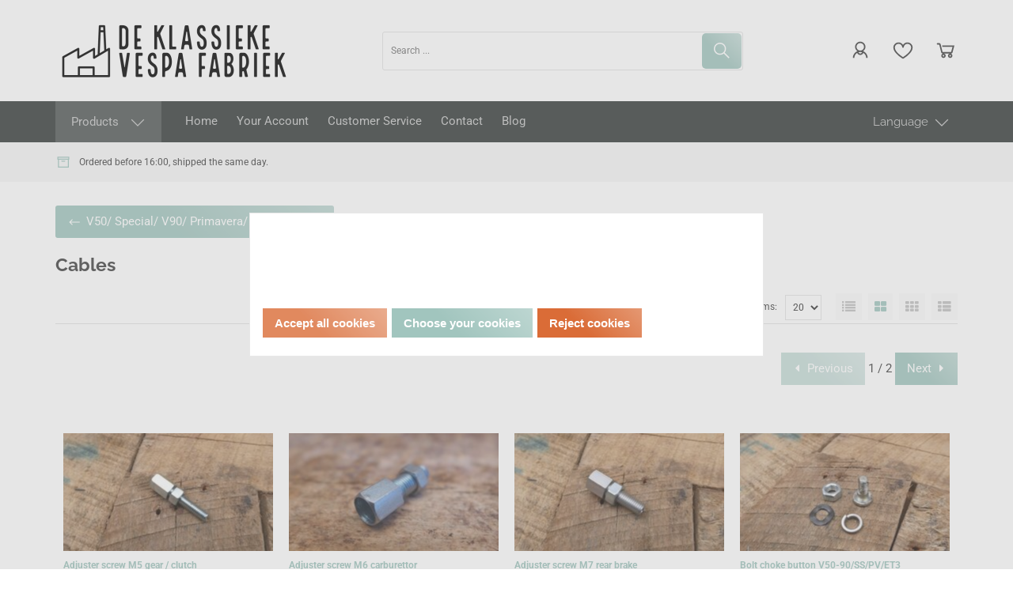

--- FILE ---
content_type: text/xml; charset="utf-8"
request_url: https://www.maskesvespaparts.com/website/Includes/AjaxFunctions/WebsiteAjaxHandler.php?Show=ProductCategory
body_size: 114
content:
<?xml version="1.0" encoding="utf-8" ?><xjx><cmd n="js"><![CDATA[CSRF.SetToken("af8f2ba7b87bad8dd4d77b6366801af77a21f750cc223a8cdfbe0d9800a50e08")]]></cmd></xjx>

--- FILE ---
content_type: text/xml; charset="utf-8"
request_url: https://www.maskesvespaparts.com/website/Includes/AjaxFunctions/WebsiteAjaxHandler.php?Show=ProductCategory
body_size: 338
content:
<?xml version="1.0" encoding="utf-8" ?><xjx><cmd n="as" t="comparison-shortlist" p="innerHTML"><![CDATA[<div class="comparison-shortlist__header">
	Selected products
</div>
<div class="comparison-shortlist__products">
    
</div>
<div class="comparison-shortlist__button">
	<a href="/website/index.php?Show=ProductComparison">
		<span class="StandardButtonLeft ImportantButtonLeft ProductOrderButtonLeft "></span>
		<span class="StandardButton ImportantButton ProductOrderButton btn btn-primary">
			<b>Compare</b>
		</span>
		<span class="StandardButtonRight ImportantButtonRight ProductOrderButtonRight"></span>
	</a>
</div>


]]></cmd><cmd n="js"><![CDATA[CSRF.SetToken("af8f2ba7b87bad8dd4d77b6366801af77a21f750cc223a8cdfbe0d9800a50e08")]]></cmd></xjx>